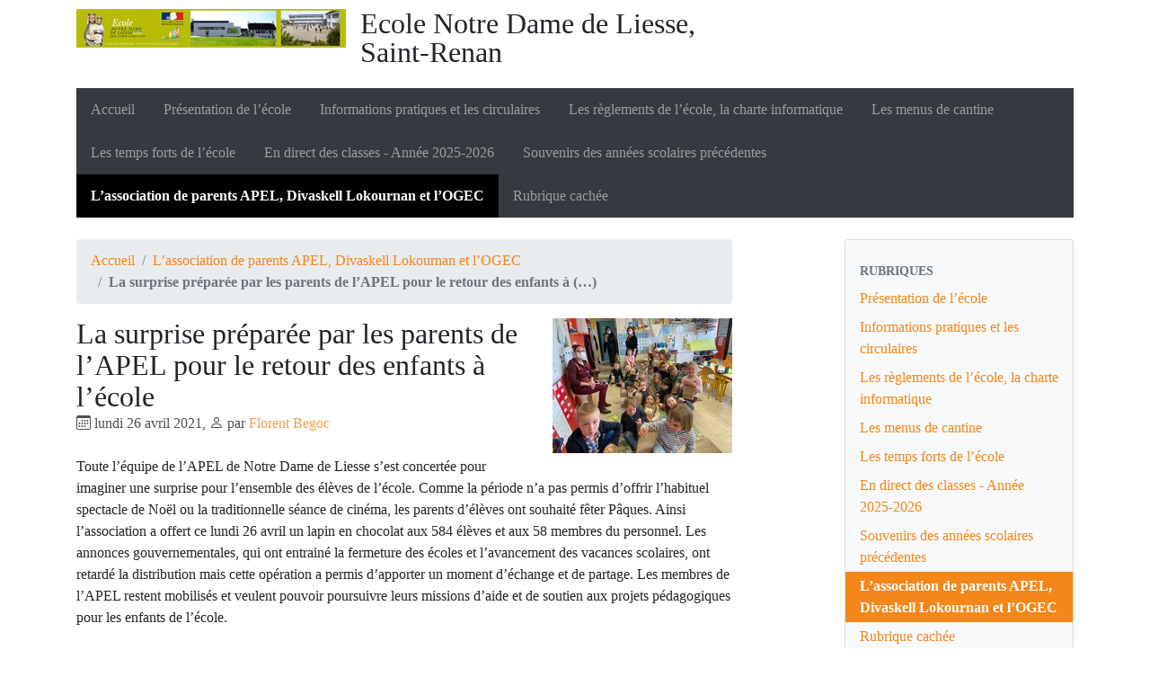

--- FILE ---
content_type: text/html; charset=utf-8
request_url: http://liesse.fr/spip.php?article1293
body_size: 8445
content:
<!DOCTYPE HTML>
<html class="page_article sans_composition ltr fr no-js" lang="fr" dir="ltr">
	<head>
		<script type='text/javascript'>/*<![CDATA[*/(function(H){H.className=H.className.replace(/\bno-js\b/,'js')})(document.documentElement);/*]]>*/</script>
		
		<meta http-equiv="Content-Type" content="text/html; charset=utf-8" />

		<title>La surprise préparée par les parents de l'APEL pour le retour des enfants à l'école - Ecole Notre Dame de Liesse, Saint-Renan</title>
<meta name="description" content=" Toute l&#039;&#233;quipe de l&#039;APEL de Notre Dame de Liesse s&#039;est concert&#233;e pour imaginer une surprise pour l&#039;ensemble des &#233;l&#232;ves de l&#039;&#233;cole. Comme la (&#8230;) " />
<link rel="canonical" href="http://liesse.fr/spip.php?article1293" />


<link rel="icon" type="image/x-icon" href="http://liesse.fr/plugins/auto2/spipr-dist-2.3.0/favicon.ico" />
<link rel="shortcut icon" type="image/x-icon" href="http://liesse.fr/plugins/auto2/spipr-dist-2.3.0/favicon.ico" /><meta http-equiv="Content-Type" content="text/html; charset=utf-8" />


<meta name="generator" content="SPIP 4.4.7" />

<script type="text/javascript">
var error_on_ajaxform='Oups. Une erreur inattendue a empêché de soumettre le formulaire. Vous pouvez essayer à nouveau.';
</script>

<link rel="alternate" type="application/rss+xml" title="Syndiquer tout le site" href="spip.php?page=backend" />
<meta name="viewport" content="width=device-width, initial-scale=1.0">

<link rel="stylesheet" href="local/cache-prefixer/font-prefixer-338cd30.css?1765012947" type="text/css" />
<link rel="stylesheet" href="local/cache-prefixer/bootstrap-cssify-ae89b27-prefixer-de48f82.css?1764452116" type="text/css" />
<link rel="stylesheet" href="plugins/auto2/z-core-3.1.0/css/icons.css?1727009140" type="text/css" />
<link rel="stylesheet" href="plugins/auto/bootstrap4/v4.7.1/bootstrap2spip/css/box.css?1731943594" type="text/css" />
<link rel="stylesheet" href="plugins/auto/bootstrap4/v4.7.1/bootstrap2spip/css/box_skins.css?1731943594" type="text/css" />

<link rel="stylesheet" href="plugins/auto/bootstrap4/v4.7.1/bootstrap2spip/css/spip.css?1731943594" type="text/css" />
<link rel="stylesheet" href="local/cache-scss/spip.comment-cssify-6520616.css?1764452116" type="text/css" />
<link rel="stylesheet" href="local/cache-scss/spip.list-cssify-b16e80f.css?1764452116" type="text/css" />
<link rel="stylesheet" href="plugins/auto2/spipr-dist-2.3.0/css/spip.petition.css?1735603447" type="text/css" />

<link rel="stylesheet" href="local/cache-scss/spip.admin-cssify-13f39e5.css?1764452116" type="text/css" />


<script type='text/javascript'>var var_zajax_content='content';</script><script>
var mediabox_settings={"auto_detect":true,"ns":"box","tt_img":true,"sel_g":"#documents_portfolio a[type='image\/jpeg'],#documents_portfolio a[type='image\/png'],#documents_portfolio a[type='image\/gif']","sel_c":".mediabox","str_ssStart":"Diaporama","str_ssStop":"Arr\u00eater","str_cur":"{current}\/{total}","str_prev":"Pr\u00e9c\u00e9dent","str_next":"Suivant","str_close":"Fermer","str_loading":"Chargement\u2026","str_petc":"Taper \u2019Echap\u2019 pour fermer","str_dialTitDef":"Boite de dialogue","str_dialTitMed":"Affichage d\u2019un media","splash_url":"","lity":{"skin":"_simple-dark","maxWidth":"90%","maxHeight":"90%","minWidth":"400px","minHeight":"","slideshow_speed":"2500","opacite":"0.9","defaultCaptionState":"expanded"}};
</script>
<!-- insert_head_css -->
<link rel="stylesheet" href="plugins-dist/mediabox/lib/lity/lity.css?1764926070" type="text/css" media="all" />
<link rel="stylesheet" href="plugins-dist/mediabox/lity/css/lity.mediabox.css?1764926070" type="text/css" media="all" />
<link rel="stylesheet" href="plugins-dist/mediabox/lity/skins/_simple-dark/lity.css?1764926070" type="text/css" media="all" /><link rel='stylesheet' type='text/css' media='all' href='plugins-dist/porte_plume/css/barre_outils.css?1764926072' />
<link rel='stylesheet' type='text/css' media='all' href='local/cache-css/cssdyn-css_barre_outils_icones_css-2363294e.css?1764452096' />
<link rel="stylesheet" href="plugins/auto2/onglets_texte-2.1.0/css/tab.css" type="text/css" media="all" />
<link rel="stylesheet" type="text/css" href="plugins/auto2/sjcycle-3.6.0/css/sjcycle.css?1727008981" media="all" />


<link rel="stylesheet" href="local/cache-prefixer/spipr_dist-cssify-52d1f67-prefixer-b61f22f.css?1764452116" type="text/css" />



<link rel="stylesheet" href="local/cache-prefixer/theme-prefixer-4aa48b2.css?1764451761" type="text/css" />











<script src="prive/javascript/jquery.js?1764925040" type="text/javascript"></script>

<script src="prive/javascript/jquery.form.js?1764925040" type="text/javascript"></script>

<script src="prive/javascript/jquery.autosave.js?1764925040" type="text/javascript"></script>

<script src="prive/javascript/jquery.placeholder-label.js?1764925040" type="text/javascript"></script>

<script src="prive/javascript/ajaxCallback.js?1764925040" type="text/javascript"></script>

<script src="prive/javascript/js.cookie.js?1764925040" type="text/javascript"></script>
<!-- insert_head -->
<script src="plugins-dist/mediabox/lib/lity/lity.js?1764926070" type="text/javascript"></script>
<script src="plugins-dist/mediabox/lity/js/lity.mediabox.js?1764926070" type="text/javascript"></script>
<script src="plugins-dist/mediabox/javascript/spip.mediabox.js?1764926070" type="text/javascript"></script><script type='text/javascript' src='plugins-dist/porte_plume/javascript/jquery.markitup_pour_spip.js?1764926072'></script>
<script type='text/javascript' src='plugins-dist/porte_plume/javascript/jquery.previsu_spip.js?1764926072'></script>
<script type='text/javascript' src='local/cache-js/jsdyn-javascript_porte_plume_start_js-d3cd89f3.js?1764451895'></script>
<script type="text/javascript" src="plugins/auto2/onglets_texte-2.1.0/javascript/mes_onglets.js"></script><script type="text/javascript" src="plugins/auto2/palette-4.1.0/lib/tinyColorPicker/colors.js"></script>
<script type="text/javascript" src="plugins/auto2/palette-4.1.0/lib/tinyColorPicker/jqColorPicker.js"></script>
<script type="text/javascript" src="plugins/auto2/palette-4.1.0/javascript/palette.js"></script>

<script src="plugins/auto2/sjcycle-3.6.0/lib/cycle2/jquery.cycle2.js?1727008990" type="text/javascript"></script>
<script src="plugins/auto2/sjcycle-3.6.0/lib/cycle2/jquery.cycle2.flip.js?1727008990" type="text/javascript"></script>
<script src="plugins/auto2/sjcycle-3.6.0/lib/cycle2/jquery.cycle2.carousel.js?1727008990" type="text/javascript"></script>
<script src="plugins/auto2/sjcycle-3.6.0/lib/cycle2/jquery.cycle2.scrollVert.js?1727008991" type="text/javascript"></script>
<script src="plugins/auto2/sjcycle-3.6.0/lib/cycle2/jquery.cycle2.shuffle.js?1727008991" type="text/javascript"></script>
<script src="plugins/auto2/sjcycle-3.6.0/lib/cycle2/jquery.cycle2.tile.js?1727008990" type="text/javascript"></script><!-- SpipProprio insert head --><!-- END ADX Menu insert head -->

<script type="text/javascript" src="plugins/auto/bootstrap4/v4.7.1/bootstrap/js/bootstrap-util.js?1731943594"></script>
<script type="text/javascript" src="plugins/auto/bootstrap4/v4.7.1/bootstrap/js/bootstrap-collapse.js?1731943594"></script>	</head>
	<body>
	<div class="page">
		<div class="container">
			<div class="header" id="header">
				<div class="row justify-content-between">
<header class="accueil clearfix col-sm-9 col-lg-8">
	 <a rel="start home" href="http://liesse.fr/" title="Accueil"
	><h1 id="logo_site_spip"><img
	src="local/cache-vignettes/L300xH43/logo_site_internet_2024-01710.jpg?1764452291" class='spip_logo' width='300' height='43'
	alt="" /> Ecole Notre Dame de Liesse, Saint-Renan
	
	</h1> </a>
</header>
<div class="menu-lang col-sm-3">

</div>
</div>			</div>
			<div class="navbar navbar-expand-md navbar-dark bg-dark" id="nav">
				<div class="menu menu-container navbar-inner">
	 <button class="navbar-toggler collapsed" type="button" data-toggle="collapse" data-target="#navbar-6d80" aria-controls="navbar-6d80" aria-expanded="false" aria-label="Toggle navigation"><span class="navbar-toggler-icon"></span></button>
<div class="collapse navbar-collapse nav-collapse-main" id="navbar-6d80"><ul class="menu-items menu-liste nav navbar-nav">
		 <li class="nav-item item menu-entree">
			 <a class="nav-link" href="http://liesse.fr/">Accueil</a>
		 </li>
		 
		 <li class="nav-item item menu-entree">
			<a class="nav-link" href="spip.php?rubrique1">Présentation de l’école</a>
		</li>
	 
		 <li class="nav-item item menu-entree">
			<a class="nav-link" href="spip.php?rubrique3">Informations pratiques et les circulaires</a>
		</li>
	 
		 <li class="nav-item item menu-entree">
			<a class="nav-link" href="spip.php?rubrique24">Les règlements de l’école, la charte informatique</a>
		</li>
	 
		 <li class="nav-item item menu-entree">
			<a class="nav-link" href="spip.php?rubrique4">Les menus de cantine</a>
		</li>
	 
		 <li class="nav-item item menu-entree">
			<a class="nav-link" href="spip.php?rubrique2">Les temps forts de l’école</a>
		</li>
	 
		 <li class="nav-item item menu-entree">
			<a class="nav-link" href="spip.php?rubrique100">En direct des classes - Année 2025-2026</a>
		</li>
	 
		 <li class="nav-item item menu-entree">
			<a class="nav-link" href="spip.php?rubrique98">Souvenirs des années scolaires précédentes</a>
		</li>
	 
		 <li class="nav-item item menu-entree on active">
			<a class="nav-link" href="spip.php?rubrique14">L’association de parents APEL, Divaskell Lokournan et l’OGEC</a>
		</li>
	 
		 <li class="nav-item item menu-entree">
			<a class="nav-link" href="spip.php?rubrique96">Rubrique cachée</a>
		</li>
	 
	 </ul></div>
  </div>
			</div>

			<div class="row justify-content-between">
				<div class="content col-md-9 col-lg-8" id="content">
					<nav class="nav-breadcrumb" aria-label="Breadcrumb">
						<ul class="breadcrumb">
	 
	
	
	 
	
	
	 
	<li class="breadcrumb-item"><a href="http://liesse.fr/">Accueil</a></li>


<li class="breadcrumb-item"><a href="spip.php?rubrique14">L’association de parents APEL, Divaskell Lokournan et l’OGEC</a></li>


<li class="breadcrumb-item active"><span class="on active">La surprise préparée par les parents de l’APEL pour le retour des enfants à&nbsp;(…)</span></li>
</ul>					</nav>
					<article>
	 <header class="cartouche">
	<img
	src="local/cache-vignettes/L200xH150/arton1293-76887.jpg?1764460068" class='spip_logo' width='200' height='150'
	alt="" />
	
	<h1><span class="">La surprise préparée par les parents de l&#8217;APEL pour le retour des enfants à l&#8217;école</span></h1>
	
	<p class="publication"><time pubdate="pubdate" datetime="2021-04-26T20:01:31Z"><i class="icon icon-calendar bi-icon"><svg width="0" height="0" aria-hidden="true" focusable="false"><use xlink:href="plugins/auto/bootstrap4/v4.7.1/bootstrap2spip/img/bi-min-symbols.svg?1731943594#bi-calendar"></use></svg></i> lundi 26 avril 2021</time><span class="authors"><span class="sep">, </span><i class="icon icon-user bi-icon"><svg width="0" height="0" aria-hidden="true" focusable="false"><use xlink:href="plugins/auto/bootstrap4/v4.7.1/bootstrap2spip/img/bi-min-symbols.svg?1731943594#bi-person"></use></svg></i> par  <span class="vcard author"><a class="url fn spip_in" href="spip.php?auteur132">Florent Begoc</a></span></span></p>
	
	<div class="postmeta">
		
	
	

	
</div>
</header>
	<div class="main">
		
		<div class="texte surlignable"><p>Toute l&#8217;équipe de l&#8217;APEL de Notre Dame de Liesse s&#8217;est concertée pour imaginer une surprise pour l&#8217;ensemble des élèves de l&#8217;école. Comme la période n&#8217;a pas permis d&#8217;offrir l&#8217;habituel spectacle de Noël ou la traditionnelle séance de cinéma, les parents d&#8217;élèves ont souhaité fêter Pâques. Ainsi l&#8217;association a offert ce lundi 26 avril un lapin en chocolat aux 584 élèves et aux 58 membres du personnel. Les annonces gouvernementales, qui ont entrainé la fermeture des écoles et l&#8217;avancement des vacances scolaires, ont retardé la distribution mais cette opération a permis d&#8217;apporter un moment d&#8217;échange et de partage. Les membres de l&#8217;APEL restent mobilisés et veulent pouvoir poursuivre leurs missions d&#8217;aide et de soutien aux projets pédagogiques pour les enfants de l&#8217;école.</p></div>

		
	</div>

	<footer>
		
		
	</footer>

	<aside>
		
		<div class="liste documents documents_portfolio">
	<h2 class="h2">Portfolio</h2>
	
	<a href="IMG/jpg/img_6165_resultat.jpg"
		 type="image/jpeg"
		 rel="documents_portfolio-a1293-r1293"
	><img src='local/cache-vignettes/L75xH100/img_6165_resultat-8fbf5.jpg?1764460065' width='75' height='100' class='spip_logo spip_logos' alt='' /></a>
	
	<a href="IMG/jpg/img_6166_resultat.jpg"
		 type="image/jpeg"
		 rel="documents_portfolio-a1293-r1293"
	><img src='local/cache-vignettes/L133xH100/img_6166_resultat-afaf3.jpg?1764460066' width='133' height='100' class='spip_logo spip_logos' alt='' /></a>
	
	<a href="IMG/jpg/img_6167_resultat.jpg"
		 type="image/jpeg"
		 rel="documents_portfolio-a1293-r1293"
	><img src='local/cache-vignettes/L75xH100/img_6167_resultat-80628.jpg?1764460066' width='75' height='100' class='spip_logo spip_logos' alt='' /></a>
	
	<a href="IMG/jpg/img_6168_resultat.jpg"
		 type="image/jpeg"
		 rel="documents_portfolio-a1293-r1293"
	><img src='local/cache-vignettes/L133xH100/img_6168_resultat-57814.jpg?1764460066' width='133' height='100' class='spip_logo spip_logos' alt='' /></a>
	
	<a href="IMG/jpg/img_6169_resultat.jpg"
		 type="image/jpeg"
		 rel="documents_portfolio-a1293-r1293"
	><img src='local/cache-vignettes/L75xH100/img_6169_resultat-ed01b.jpg?1764460066' width='75' height='100' class='spip_logo spip_logos' alt='' /></a>
	
	<a href="IMG/jpg/img_6170_resultat.jpg"
		 type="image/jpeg"
		 rel="documents_portfolio-a1293-r1293"
	><img src='local/cache-vignettes/L133xH100/img_6170_resultat-57e7e.jpg?1764460066' width='133' height='100' class='spip_logo spip_logos' alt='' /></a>
	
	<a href="IMG/jpg/img_6171_resultat.jpg"
		 type="image/jpeg"
		 rel="documents_portfolio-a1293-r1293"
	><img src='local/cache-vignettes/L133xH100/img_6171_resultat-b5b66.jpg?1764460066' width='133' height='100' class='spip_logo spip_logos' alt='' /></a>
	
	<a href="IMG/jpg/img_6172_resultat.jpg"
		 type="image/jpeg"
		 rel="documents_portfolio-a1293-r1293"
	><img src='local/cache-vignettes/L133xH100/img_6172_resultat-217d1.jpg?1764460066' width='133' height='100' class='spip_logo spip_logos' alt='' /></a>
	
	<a href="IMG/jpg/img_6173_resultat.jpg"
		 type="image/jpeg"
		 rel="documents_portfolio-a1293-r1293"
	><img src='local/cache-vignettes/L133xH100/img_6173_resultat-b5d60.jpg?1764460066' width='133' height='100' class='spip_logo spip_logos' alt='' /></a>
	
	<a href="IMG/jpg/img_6174_resultat.jpg"
		 type="image/jpeg"
		 rel="documents_portfolio-a1293-r1293"
	><img src='local/cache-vignettes/L75xH100/img_6174_resultat-555e7.jpg?1764460066' width='75' height='100' class='spip_logo spip_logos' alt='' /></a>
	
	<a href="IMG/jpg/img_6175_resultat.jpg"
		 type="image/jpeg"
		 rel="documents_portfolio-a1293-r1293"
	><img src='local/cache-vignettes/L133xH100/img_6175_resultat-c3284.jpg?1764460066' width='133' height='100' class='spip_logo spip_logos' alt='' /></a>
	
	<a href="IMG/jpg/img_6176_resultat.jpg"
		 type="image/jpeg"
		 rel="documents_portfolio-a1293-r1293"
	><img src='local/cache-vignettes/L133xH100/img_6176_resultat-c7d83.jpg?1764460066' width='133' height='100' class='spip_logo spip_logos' alt='' /></a>
	
	<a href="IMG/jpg/img_6177_resultat.jpg"
		 type="image/jpeg"
		 rel="documents_portfolio-a1293-r1293"
	><img src='local/cache-vignettes/L133xH100/img_6177_resultat-320f0.jpg?1764460066' width='133' height='100' class='spip_logo spip_logos' alt='' /></a>
	
	<a href="IMG/jpg/img_6178_resultat.jpg"
		 type="image/jpeg"
		 rel="documents_portfolio-a1293-r1293"
	><img src='local/cache-vignettes/L133xH100/img_6178_resultat-73bf7.jpg?1764460066' width='133' height='100' class='spip_logo spip_logos' alt='' /></a>
	
	<a href="IMG/jpg/img_6179_resultat.jpg"
		 type="image/jpeg"
		 rel="documents_portfolio-a1293-r1293"
	><img src='local/cache-vignettes/L133xH100/img_6179_resultat-d2e63.jpg?1764460066' width='133' height='100' class='spip_logo spip_logos' alt='' /></a>
	
	<a href="IMG/jpg/img_6180_resultat.jpg"
		 type="image/jpeg"
		 rel="documents_portfolio-a1293-r1293"
	><img src='local/cache-vignettes/L133xH100/img_6180_resultat-31c31.jpg?1764460066' width='133' height='100' class='spip_logo spip_logos' alt='' /></a>
	
	<a href="IMG/jpg/img_6181_resultat.jpg"
		 type="image/jpeg"
		 rel="documents_portfolio-a1293-r1293"
	><img src='local/cache-vignettes/L133xH100/img_6181_resultat-c1127.jpg?1764460066' width='133' height='100' class='spip_logo spip_logos' alt='' /></a>
	
	<a href="IMG/jpg/img_6182_resultat.jpg"
		 type="image/jpeg"
		 rel="documents_portfolio-a1293-r1293"
	><img src='local/cache-vignettes/L133xH100/img_6182_resultat-b0275.jpg?1764460066' width='133' height='100' class='spip_logo spip_logos' alt='' /></a>
	
	<a href="IMG/jpg/img_6183_resultat.jpg"
		 type="image/jpeg"
		 rel="documents_portfolio-a1293-r1293"
	><img src='local/cache-vignettes/L133xH100/img_6183_resultat-89389.jpg?1764460066' width='133' height='100' class='spip_logo spip_logos' alt='' /></a>
	
	<a href="IMG/jpg/img_6184_resultat.jpg"
		 type="image/jpeg"
		 rel="documents_portfolio-a1293-r1293"
	><img src='local/cache-vignettes/L133xH100/img_6184_resultat-45f3f.jpg?1764460066' width='133' height='100' class='spip_logo spip_logos' alt='' /></a>
	
	<a href="IMG/jpg/img_6185_resultat.jpg"
		 type="image/jpeg"
		 rel="documents_portfolio-a1293-r1293"
	><img src='local/cache-vignettes/L133xH100/img_6185_resultat-1bd61.jpg?1764460066' width='133' height='100' class='spip_logo spip_logos' alt='' /></a>
	
	<a href="IMG/jpg/img_6186_resultat.jpg"
		 type="image/jpeg"
		 rel="documents_portfolio-a1293-r1293"
	><img src='local/cache-vignettes/L133xH100/img_6186_resultat-661d9.jpg?1764460066' width='133' height='100' class='spip_logo spip_logos' alt='' /></a>
	
	<a href="IMG/jpg/img_6187_resultat.jpg"
		 type="image/jpeg"
		 rel="documents_portfolio-a1293-r1293"
	><img src='local/cache-vignettes/L133xH100/img_6187_resultat-9d039.jpg?1764460066' width='133' height='100' class='spip_logo spip_logos' alt='' /></a>
	
	<a href="IMG/jpg/img_6188_resultat.jpg"
		 type="image/jpeg"
		 rel="documents_portfolio-a1293-r1293"
	><img src='local/cache-vignettes/L133xH100/img_6188_resultat-b4caa.jpg?1764460066' width='133' height='100' class='spip_logo spip_logos' alt='' /></a>
	
	<a href="IMG/jpg/img_6189_resultat.jpg"
		 type="image/jpeg"
		 rel="documents_portfolio-a1293-r1293"
	><img src='local/cache-vignettes/L133xH100/img_6189_resultat-96b06.jpg?1764460066' width='133' height='100' class='spip_logo spip_logos' alt='' /></a>
	
	<a href="IMG/jpg/img_6190_resultat.jpg"
		 type="image/jpeg"
		 rel="documents_portfolio-a1293-r1293"
	><img src='local/cache-vignettes/L133xH100/img_6190_resultat-e68f8.jpg?1764460066' width='133' height='100' class='spip_logo spip_logos' alt='' /></a>
	
	<a href="IMG/jpg/img_6191_resultat.jpg"
		 type="image/jpeg"
		 rel="documents_portfolio-a1293-r1293"
	><img src='local/cache-vignettes/L133xH100/img_6191_resultat-c9bae.jpg?1764460066' width='133' height='100' class='spip_logo spip_logos' alt='' /></a>
	
	<a href="IMG/jpg/img_6192_resultat.jpg"
		 type="image/jpeg"
		 rel="documents_portfolio-a1293-r1293"
	><img src='local/cache-vignettes/L133xH100/img_6192_resultat-bee6f.jpg?1764460066' width='133' height='100' class='spip_logo spip_logos' alt='' /></a>
	
	<a href="IMG/jpg/img_6193_resultat.jpg"
		 type="image/jpeg"
		 rel="documents_portfolio-a1293-r1293"
	><img src='local/cache-vignettes/L75xH100/img_6193_resultat-ca0e7.jpg?1764460067' width='75' height='100' class='spip_logo spip_logos' alt='' /></a>
	
	<a href="IMG/jpg/img_6194_resultat.jpg"
		 type="image/jpeg"
		 rel="documents_portfolio-a1293-r1293"
	><img src='local/cache-vignettes/L75xH100/img_6194_resultat-d6023.jpg?1764460067' width='75' height='100' class='spip_logo spip_logos' alt='' /></a>
	
	<a href="IMG/jpg/img_6195_resultat.jpg"
		 type="image/jpeg"
		 rel="documents_portfolio-a1293-r1293"
	><img src='local/cache-vignettes/L75xH100/img_6195_resultat-a326f.jpg?1764460067' width='75' height='100' class='spip_logo spip_logos' alt='' /></a>
	
	<a href="IMG/jpg/img_6196_resultat.jpg"
		 type="image/jpeg"
		 rel="documents_portfolio-a1293-r1293"
	><img src='local/cache-vignettes/L75xH100/img_6196_resultat-e6fcc.jpg?1764460067' width='75' height='100' class='spip_logo spip_logos' alt='' /></a>
	
	<a href="IMG/jpg/img_6197_resultat.jpg"
		 type="image/jpeg"
		 rel="documents_portfolio-a1293-r1293"
	><img src='local/cache-vignettes/L75xH100/img_6197_resultat-7efa8.jpg?1764460067' width='75' height='100' class='spip_logo spip_logos' alt='' /></a>
	
	<a href="IMG/jpg/img_6198_resultat.jpg"
		 type="image/jpeg"
		 rel="documents_portfolio-a1293-r1293"
	><img src='local/cache-vignettes/L75xH100/img_6198_resultat-d9385.jpg?1764460067' width='75' height='100' class='spip_logo spip_logos' alt='' /></a>
	
	<a href="IMG/jpg/img_6199_resultat.jpg"
		 type="image/jpeg"
		 rel="documents_portfolio-a1293-r1293"
	><img src='local/cache-vignettes/L75xH100/img_6199_resultat-4c8c1.jpg?1764460067' width='75' height='100' class='spip_logo spip_logos' alt='' /></a>
	
	<a href="IMG/jpg/img_6200_resultat.jpg"
		 type="image/jpeg"
		 rel="documents_portfolio-a1293-r1293"
	><img src='local/cache-vignettes/L75xH100/img_6200_resultat-340d4.jpg?1764460067' width='75' height='100' class='spip_logo spip_logos' alt='' /></a>
	
	<a href="IMG/jpg/img_6201_resultat.jpg"
		 type="image/jpeg"
		 rel="documents_portfolio-a1293-r1293"
	><img src='local/cache-vignettes/L75xH100/img_6201_resultat-de95f.jpg?1764460067' width='75' height='100' class='spip_logo spip_logos' alt='' /></a>
	
	<a href="IMG/jpg/img_6202_resultat.jpg"
		 type="image/jpeg"
		 rel="documents_portfolio-a1293-r1293"
	><img src='local/cache-vignettes/L75xH100/img_6202_resultat-b4fe5.jpg?1764460067' width='75' height='100' class='spip_logo spip_logos' alt='' /></a>
	
	<a href="IMG/jpg/img_6203_resultat.jpg"
		 type="image/jpeg"
		 rel="documents_portfolio-a1293-r1293"
	><img src='local/cache-vignettes/L133xH100/img_6203_resultat-35f22.jpg?1764460067' width='133' height='100' class='spip_logo spip_logos' alt='' /></a>
	
	<a href="IMG/jpg/img_6204_resultat.jpg"
		 type="image/jpeg"
		 rel="documents_portfolio-a1293-r1293"
	><img src='local/cache-vignettes/L133xH100/img_6204_resultat-1220c.jpg?1764460067' width='133' height='100' class='spip_logo spip_logos' alt='' /></a>
	
	<a href="IMG/jpg/img_6205_resultat.jpg"
		 type="image/jpeg"
		 rel="documents_portfolio-a1293-r1293"
	><img src='local/cache-vignettes/L133xH100/img_6205_resultat-c85ae.jpg?1764460067' width='133' height='100' class='spip_logo spip_logos' alt='' /></a>
	
	<a href="IMG/jpg/img_6206_resultat.jpg"
		 type="image/jpeg"
		 rel="documents_portfolio-a1293-r1293"
	><img src='local/cache-vignettes/L133xH100/img_6206_resultat-e0286.jpg?1764460067' width='133' height='100' class='spip_logo spip_logos' alt='' /></a>
	
	<a href="IMG/jpg/img_6207_resultat.jpg"
		 type="image/jpeg"
		 rel="documents_portfolio-a1293-r1293"
	><img src='local/cache-vignettes/L133xH100/img_6207_resultat-cbd6e.jpg?1764460067' width='133' height='100' class='spip_logo spip_logos' alt='' /></a>
	
	<a href="IMG/jpg/img_6208_resultat.jpg"
		 type="image/jpeg"
		 rel="documents_portfolio-a1293-r1293"
	><img src='local/cache-vignettes/L133xH100/img_6208_resultat-1f9bf.jpg?1764460067' width='133' height='100' class='spip_logo spip_logos' alt='' /></a>
	
	<a href="IMG/jpg/img_6209_resultat.jpg"
		 type="image/jpeg"
		 rel="documents_portfolio-a1293-r1293"
	><img src='local/cache-vignettes/L133xH100/img_6209_resultat-f6689.jpg?1764460067' width='133' height='100' class='spip_logo spip_logos' alt='' /></a>
	
	<a href="IMG/jpg/img_6210_resultat.jpg"
		 type="image/jpeg"
		 rel="documents_portfolio-a1293-r1293"
	><img src='local/cache-vignettes/L133xH100/img_6210_resultat-85ac1.jpg?1764460067' width='133' height='100' class='spip_logo spip_logos' alt='' /></a>
	
	<a href="IMG/jpg/img_6211_resultat.jpg"
		 type="image/jpeg"
		 rel="documents_portfolio-a1293-r1293"
	><img src='local/cache-vignettes/L133xH100/img_6211_resultat-3c3f8.jpg?1764460067' width='133' height='100' class='spip_logo spip_logos' alt='' /></a>
	
	<a href="IMG/jpg/img_6212_resultat.jpg"
		 type="image/jpeg"
		 rel="documents_portfolio-a1293-r1293"
	><img src='local/cache-vignettes/L133xH100/img_6212_resultat-03e1f.jpg?1764460067' width='133' height='100' class='spip_logo spip_logos' alt='' /></a>
	
	<a href="IMG/jpg/img_6213_resultat.jpg"
		 type="image/jpeg"
		 rel="documents_portfolio-a1293-r1293"
	><img src='local/cache-vignettes/L133xH100/img_6213_resultat-6735f.jpg?1764460067' width='133' height='100' class='spip_logo spip_logos' alt='' /></a>
	
	<a href="IMG/jpg/img_6214_resultat.jpg"
		 type="image/jpeg"
		 rel="documents_portfolio-a1293-r1293"
	><img src='local/cache-vignettes/L133xH100/img_6214_resultat-4da4c.jpg?1764460067' width='133' height='100' class='spip_logo spip_logos' alt='' /></a>
	
	<a href="IMG/jpg/img_6215_resultat.jpg"
		 type="image/jpeg"
		 rel="documents_portfolio-a1293-r1293"
	><img src='local/cache-vignettes/L75xH100/img_6215_resultat-f1429.jpg?1764460067' width='75' height='100' class='spip_logo spip_logos' alt='' /></a>
	
	<a href="IMG/jpg/img_6216_resultat.jpg"
		 type="image/jpeg"
		 rel="documents_portfolio-a1293-r1293"
	><img src='local/cache-vignettes/L75xH100/img_6216_resultat-68961.jpg?1764460067' width='75' height='100' class='spip_logo spip_logos' alt='' /></a>
	
	<a href="IMG/jpg/img_6217_resultat.jpg"
		 type="image/jpeg"
		 rel="documents_portfolio-a1293-r1293"
	><img src='local/cache-vignettes/L75xH100/img_6217_resultat-ee928.jpg?1764460067' width='75' height='100' class='spip_logo spip_logos' alt='' /></a>
	
	<a href="IMG/jpg/img_6218_resultat.jpg"
		 type="image/jpeg"
		 rel="documents_portfolio-a1293-r1293"
	><img src='local/cache-vignettes/L133xH100/img_6218_resultat-8899b.jpg?1764460067' width='133' height='100' class='spip_logo spip_logos' alt='' /></a>
	
	<a href="IMG/jpg/img_6219_resultat.jpg"
		 type="image/jpeg"
		 rel="documents_portfolio-a1293-r1293"
	><img src='local/cache-vignettes/L133xH100/img_6219_resultat-e9f71.jpg?1764460067' width='133' height='100' class='spip_logo spip_logos' alt='' /></a>
	
	<a href="IMG/jpg/img_6220_resultat.jpg"
		 type="image/jpeg"
		 rel="documents_portfolio-a1293-r1293"
	><img src='local/cache-vignettes/L133xH100/img_6220_resultat-af4ec.jpg?1764460067' width='133' height='100' class='spip_logo spip_logos' alt='' /></a>
	
	<a href="IMG/jpg/img_6221_resultat.jpg"
		 type="image/jpeg"
		 rel="documents_portfolio-a1293-r1293"
	><img src='local/cache-vignettes/L133xH100/img_6221_resultat-96606.jpg?1764460067' width='133' height='100' class='spip_logo spip_logos' alt='' /></a>
	
	<a href="IMG/jpg/img_6222_resultat.jpg"
		 type="image/jpeg"
		 rel="documents_portfolio-a1293-r1293"
	><img src='local/cache-vignettes/L133xH100/img_6222_resultat-7a703.jpg?1764460067' width='133' height='100' class='spip_logo spip_logos' alt='' /></a>
	
	<a href="IMG/jpg/img_6223_resultat.jpg"
		 type="image/jpeg"
		 rel="documents_portfolio-a1293-r1293"
	><img src='local/cache-vignettes/L133xH100/img_6223_resultat-5bc15.jpg?1764460067' width='133' height='100' class='spip_logo spip_logos' alt='' /></a>
	
	<a href="IMG/jpg/img_6224_resultat.jpg"
		 type="image/jpeg"
		 rel="documents_portfolio-a1293-r1293"
	><img src='local/cache-vignettes/L133xH100/img_6224_resultat-e5b31.jpg?1764460067' width='133' height='100' class='spip_logo spip_logos' alt='' /></a>
	
	<a href="IMG/jpg/img_6225_resultat.jpg"
		 type="image/jpeg"
		 rel="documents_portfolio-a1293-r1293"
	><img src='local/cache-vignettes/L133xH100/img_6225_resultat-2638f.jpg?1764460068' width='133' height='100' class='spip_logo spip_logos' alt='' /></a>
	
	<a href="IMG/jpg/img_6226_resultat.jpg"
		 type="image/jpeg"
		 rel="documents_portfolio-a1293-r1293"
	><img src='local/cache-vignettes/L133xH100/img_6226_resultat-88744.jpg?1764460068' width='133' height='100' class='spip_logo spip_logos' alt='' /></a>
	
	<a href="IMG/jpg/img_6227_resultat.jpg"
		 type="image/jpeg"
		 rel="documents_portfolio-a1293-r1293"
	><img src='local/cache-vignettes/L75xH100/img_6227_resultat-50954.jpg?1764460068' width='75' height='100' class='spip_logo spip_logos' alt='' /></a>
	
	<a href="IMG/jpg/img_6228_resultat.jpg"
		 type="image/jpeg"
		 rel="documents_portfolio-a1293-r1293"
	><img src='local/cache-vignettes/L75xH100/img_6228_resultat-3a9f9.jpg?1764460068' width='75' height='100' class='spip_logo spip_logos' alt='' /></a>
	
	<a href="IMG/jpg/img_6229_resultat.jpg"
		 type="image/jpeg"
		 rel="documents_portfolio-a1293-r1293"
	><img src='local/cache-vignettes/L75xH100/img_6229_resultat-3f89c.jpg?1764460068' width='75' height='100' class='spip_logo spip_logos' alt='' /></a>
	
	<a href="IMG/jpg/img_6230_resultat.jpg"
		 type="image/jpeg"
		 rel="documents_portfolio-a1293-r1293"
	><img src='local/cache-vignettes/L75xH100/img_6230_resultat-1a4fc.jpg?1764460068' width='75' height='100' class='spip_logo spip_logos' alt='' /></a>
	
	<a href="IMG/jpg/img_6231_resultat.jpg"
		 type="image/jpeg"
		 rel="documents_portfolio-a1293-r1293"
	><img src='local/cache-vignettes/L133xH100/img_6231_resultat-b4fb6.jpg?1764460068' width='133' height='100' class='spip_logo spip_logos' alt='' /></a>
	
	<a href="IMG/jpg/img_6232_resultat.jpg"
		 type="image/jpeg"
		 rel="documents_portfolio-a1293-r1293"
	><img src='local/cache-vignettes/L133xH100/img_6232_resultat-1ff40.jpg?1764460068' width='133' height='100' class='spip_logo spip_logos' alt='' /></a>
	
	<a href="IMG/jpg/img_6233_resultat.jpg"
		 type="image/jpeg"
		 rel="documents_portfolio-a1293-r1293"
	><img src='local/cache-vignettes/L133xH100/img_6233_resultat-49727.jpg?1764460068' width='133' height='100' class='spip_logo spip_logos' alt='' /></a>
	
	<a href="IMG/jpg/img_6234_resultat.jpg"
		 type="image/jpeg"
		 rel="documents_portfolio-a1293-r1293"
	><img src='local/cache-vignettes/L133xH100/img_6234_resultat-c7d40.jpg?1764460068' width='133' height='100' class='spip_logo spip_logos' alt='' /></a>
	
	<a href="IMG/jpg/img_6235_resultat.jpg"
		 type="image/jpeg"
		 rel="documents_portfolio-a1293-r1293"
	><img src='local/cache-vignettes/L133xH100/img_6235_resultat-af583.jpg?1764460068' width='133' height='100' class='spip_logo spip_logos' alt='' /></a>
	
	<a href="IMG/jpg/img_6236_resultat.jpg"
		 type="image/jpeg"
		 rel="documents_portfolio-a1293-r1293"
	><img src='local/cache-vignettes/L133xH100/img_6236_resultat-0f2e4.jpg?1764460068' width='133' height='100' class='spip_logo spip_logos' alt='' /></a>
	
	<a href="IMG/jpg/img_6237_resultat.jpg"
		 type="image/jpeg"
		 rel="documents_portfolio-a1293-r1293"
	><img src='local/cache-vignettes/L133xH100/img_6237_resultat-56fe6.jpg?1764460068' width='133' height='100' class='spip_logo spip_logos' alt='' /></a>
	
	<a href="IMG/jpg/img_6238_resultat.jpg"
		 type="image/jpeg"
		 rel="documents_portfolio-a1293-r1293"
	><img src='local/cache-vignettes/L133xH100/img_6238_resultat-42553.jpg?1764460068' width='133' height='100' class='spip_logo spip_logos' alt='' /></a>
	
	<a href="IMG/jpg/img_6239_resultat.jpg"
		 type="image/jpeg"
		 rel="documents_portfolio-a1293-r1293"
	><img src='local/cache-vignettes/L133xH100/img_6239_resultat-6e63e.jpg?1764460068' width='133' height='100' class='spip_logo spip_logos' alt='' /></a>
	
</div>

		

		
		<div class="comments">
	<a href="#comments" id="comments"></a> 
	<a href="#forum" id="forum"></a> 
	</div>	</aside>

</article>				</div>
				<div class="aside secondary col-md-3" id="aside">
					<div class="well">
	<ul class="nav nav-list">
		<li class="nav-header">Rubriques</li>
	
		<li class="nav-item ">
			<a href="spip.php?rubrique1" class="nav-link">Présentation de l’école</a>

			

		</li>
	
		<li class="nav-item ">
			<a href="spip.php?rubrique3" class="nav-link">Informations pratiques et les circulaires</a>

			

		</li>
	
		<li class="nav-item ">
			<a href="spip.php?rubrique24" class="nav-link">Les règlements de l’école, la charte informatique</a>

			

		</li>
	
		<li class="nav-item ">
			<a href="spip.php?rubrique4" class="nav-link">Les menus de cantine</a>

			

		</li>
	
		<li class="nav-item ">
			<a href="spip.php?rubrique2" class="nav-link">Les temps forts de l’école</a>

			

		</li>
	
		<li class="nav-item ">
			<a href="spip.php?rubrique100" class="nav-link">En direct des classes - Année 2025-2026</a>

			

		</li>
	
		<li class="nav-item ">
			<a href="spip.php?rubrique98" class="nav-link">Souvenirs des années scolaires précédentes</a>

			

		</li>
	
		<li class="nav-item active">
			<a href="spip.php?rubrique14" class="nav-link on">L’association de parents APEL, Divaskell Lokournan et l’OGEC</a>

			

		</li>
	
		<li class="nav-item ">
			<a href="spip.php?rubrique96" class="nav-link">Rubrique cachée</a>

			

		</li>
	

	</ul>
</div>
<div class="form-search">
<div class="formulaire_spip formulaire_recherche form-search" id="formulaire_recherche">
<form action="spip.php?page=recherche" method="get"><div>
	<input name="page" value="recherche" type="hidden"
>
	
	<label for="recherche" class="text-muted">Rechercher :</label>
	<div class="input-group">
		<input type="search"
		       class="search text search-query form-control"
		       name="recherche"
		       id="recherche"
		       placeholder="Rechercher"
		       accesskey="4" autocapitalize="off" autocorrect="off" />
		<span class="input-group-append">
			<button type="submit" class="btn btn-outline-secondary" title="Rechercher" >&gt;&gt;</button>
		</span>
	</div>
</div></form>
</div>
</div>					<div class="liste articles">
		<h2 class="h2"><a href="spip.php?rubrique14">Dans la même rubrique</a></h2>
		<ul class="liste-items">
			
			<li class="item"><a href="spip.php?article1466">Soirée Apéro de l&#8217;APEL&nbsp;: ateliers d&#8217;expérimentation - GRANDIR EN TOUTE CONFIANCE</a></li>
			
			<li class="item"><a href="spip.php?article1465">Grande nouveauté&nbsp;!  Voici une super initiative...</a></li>
			
			<li class="item"><a href="spip.php?article1443">Compte-rendu du CA APEL du 4 mars 2025</a></li>
			
			<li class="item"><a href="spip.php?article1442">Compte-rendu du CA APEL du 21 janvier 2025</a></li>
			
			<li class="item"><a href="spip.php?article1439">Marché de Noël de l&#8217;APEL</a></li>
			
			<li class="item"><a href="spip.php?article1424">Compte-rendu de l&#8217;AG de Divaskell Lokournan</a></li>
			
			<li class="item"><a href="spip.php?article1423">Compte-rendu du CA du 19 mars 2024</a></li>
			
			<li class="item"><a href="spip.php?article1393">Opération APEL&nbsp;: je porte mon école&nbsp;!</a></li>
			
			<li class="item"><a href="spip.php?article1386">Compte-rendu du CA du 13 février 2024</a></li>
			
			<li class="item"><a href="spip.php?article1387">Le bureau et le conseil d&#8217;administration est à...</a></li>
			
		</ul>
	</div>				</div>
			</div>

			<div class="footer" id="footer">
				<p class="colophon">
 2000-2026  &mdash; Ecole Notre Dame de Liesse, Saint-Renan<br />
<a rel="contents" href="spip.php?page=plan">Plan du site</a><span class="sep"> | </span><a href="spip.php?page=login&amp;url=spip.php%3Farticle1293" rel="nofollow" class='login_modal'>Se connecter</a><span class="sep"> |
</span><a href="spip.php?page=backend" rel="alternate" title="Syndiquer tout le site"><svg
	version="1.1"
	width="16"
	height="16"
	viewBox="0 0 512 512"
	xmlns="http://www.w3.org/2000/svg" xmlns:xlink="http://www.w3.org/1999/xlink"
	xml:space="preserve" focusable='false' role='img' aria-labelledby='img-svg-title-7231'><title id="img-svg-title-7231">Suivre la vie du site</title>

	<rect width="500" height="500" x="6" y="6" fill="#ffffff" rx="75"/>
	<path fill="#FFB500"
				d="M437,0H75C33.645,0,0,33.645,0,75v362c0,41.355,33.645,75,75,75h362c41.355,0,75-33.645,75-75V75   C512,33.645,478.355,0,437,0z M106.176,446.374c-24.293,0-44.057-19.764-44.057-44.056c0-24.293,19.764-44.057,44.057-44.057   s44.057,19.764,44.057,44.057C150.232,426.61,130.469,446.374,106.176,446.374z M255.212,438.281c-22.056,0-40-17.944-40-40   c0-57.898-47.103-105-105-105c-22.056,0-40-17.944-40-40c0-22.056,17.944-40,40-40c102.009,0,185,82.99,185,185   C295.212,420.337,277.269,438.281,255.212,438.281z M405.212,438.281c-22.056,0-40-17.944-40-40   c0-68.112-26.524-132.148-74.688-180.313c-48.163-48.163-112.199-74.688-180.313-74.688c-22.056,0-40-17.944-40-40   c0-22.056,17.944-40,40-40c89.481,0,173.607,34.846,236.881,98.119c63.273,63.273,98.12,147.399,98.12,236.881   C445.212,420.337,427.269,438.281,405.212,438.281z"/>
</svg>
&nbsp;RSS&nbsp;2.0</a>
</p>
<small class="generator"><a href="https://www.spip.net/" rel="generator" title="Site réalisé avec SPIP" class="spip_out"><svg class="logo_spip" version="1.1" xmlns="http://www.w3.org/2000/svg" xmlns:xlink="http://www.w3.org/1999/xlink" x="0px" y="0px"
	 viewBox="0 0 200 152.5" enable-background="new 0 0 200 152.5" xml:space="preserve" focusable='false' role='img' aria-labelledby='img-svg-title-9e8a'><title id="img-svg-title-9e8a">SPIP</title>

<path class="letter_s" fill="currentColor" d="M85.9,108L85.9,108c-6.2-24.8-32-22.2-36.1-38.9c-2.9-11.8,5-20.8,16.8-23.8c7-1.7,14,0.1,19.2,4.3
	c0.8,0.6,1.6,1.4,2.6,2.4l0.1,0.1l0,0c0.2,0.2,0.3,0.4,0.5,0.6c0.1,0.1,0.2,0.3,0.3,0.4c0.1,0.2,0.2,0.3,0.3,0.5l0.1,0.1
	c1.1,1.4,1.7,2.4,2.6,2.2c0.8-0.2,1.2-2,1.4-3.3c0.7-5.5,0.4-11.2-1-17c-6.2-25.2-31.7-40.7-57-34.4C10.6,7.6-4.8,33.1,1.4,58.3
	c8.3,33.9,40.2,39.6,57.5,48.2c3.7,1.8,6.6,5.1,7.6,9.3c1.9,7.5-2.7,15.1-10.3,17l-0.2,0c-0.3,0.1-0.5,0.1-0.7,0.2
	c-1.5,0.4-1.9,0.2-1.9,0.8c0,0.4,1,0.9,1.6,1.2c4.3,1.6,9,2,13.8,0.9C81.3,132.9,88.9,120.4,85.9,108L85.9,108L85.9,108L85.9,108z"
	/>
<path class="letter_p letter_p1" fill="currentColor" d="M132.6,116.6c3.9-19.2-12.6-19.2-18.7-18.3c-0.5,0.1-1,0.2-1.6,0.3c-5,0.8-5.7,1-6.8,0.6
	c-0.3-0.1-0.5-0.2-0.8-0.4c-0.2-0.2-0.4-0.3-0.7-0.5l0,0c-1.6-0.9-3.5-0.7-3.5-0.7l-0.3,0h0.1c-1.2,0-2.5,1-2.7,2.2l-15.5,49.8
	c0,0-1,2.8,2,2.8h0.9l0,0c0,0,7.9,0.7,11.9-10.7l10.6-34.8c1.1,0,2.4,0,4,0c9.2-0.2,10.4,10.9,5.4,18.5c-2.9,4.4-5.7,5.5-8.7,6.7
	c-0.8,0.3-1.6,0.6-2.5,0.8l0,0c0,0-2.6,0.5-2.6,1.4c0,0.7,0.9,1.2,2,1.5c1.4,0.2,3,0.4,4.7,0.4c7.6,0,20.7-5.6,22.8-19.4
	C132.7,116.2,132.5,117.3,132.6,116.6"/>
<path class="letter_i" fill="currentColor" d="M154,97.8c0,0-1.4,0-1.7,0c-2.5,0-4.2,0.7-5.4,1.4c-0.1,0.1-0.2,0.2-0.3,0.2c-2,1.3-2.8,3.6-2.8,3.6l0,0
	l-10,32c-0.3,1.2,0.5,2.2,1.8,2.2h6.6c1.2,0,2.5-1,2.7-2.2l10.9-35C156,98.7,155.2,97.8,154,97.8"/>
<path class="letter_i letter_i_dot" fill="currentColor" d="M148,94h7.3c2.1-0.2,3.2-2.5,3.1-3.6c0-1.1-1.1-2-3.4-2c-2.3,0.1-7,1.4-7.2,5.2
	C147.8,93.8,147.9,93.9,148,94"/>
<path class="letter_p letter_p2" fill="currentColor" d="M199.4,116.6c3.9-19.2-12.6-19.2-18.7-18.3c-0.5,0.1-1,0.2-1.6,0.3c-5,0.8-5.7,1-6.8,0.6
	c-0.3-0.1-0.5-0.2-0.8-0.4c-0.2-0.2-0.4-0.3-0.7-0.5l0,0c-1.6-0.9-3.5-0.7-3.5-0.7l-0.3,0h0.1c-1.2,0-2.5,1-2.7,2.2l-15.5,49.8
	c0,0-1,2.8,2,2.8h0.9l0,0c0,0,7.9,0.7,11.9-10.7l9.6-31.7c-1.6-0.5-2.6-1-3.5-1.6c-2-1.4-2.1-2.8-0.6-2.3c1.4,0.5,3.1,0.9,9.2,0.8
	c9.2-0.2,10.4,10.9,5.4,18.5c-2.9,4.4-5.7,5.5-8.7,6.7c-0.8,0.3-1.6,0.6-2.5,0.8l0,0c0,0-2.6,0.5-2.6,1.4c0,0.7,0.9,1.2,2,1.5
	c1.4,0.2,3,0.4,4.7,0.4c7.6,0,20.7-5.6,22.8-19.4C199.5,116.2,199.3,117.3,199.4,116.6"/>
</svg>
</a></small>			</div>
		</div>
	</div>
</body></html>
